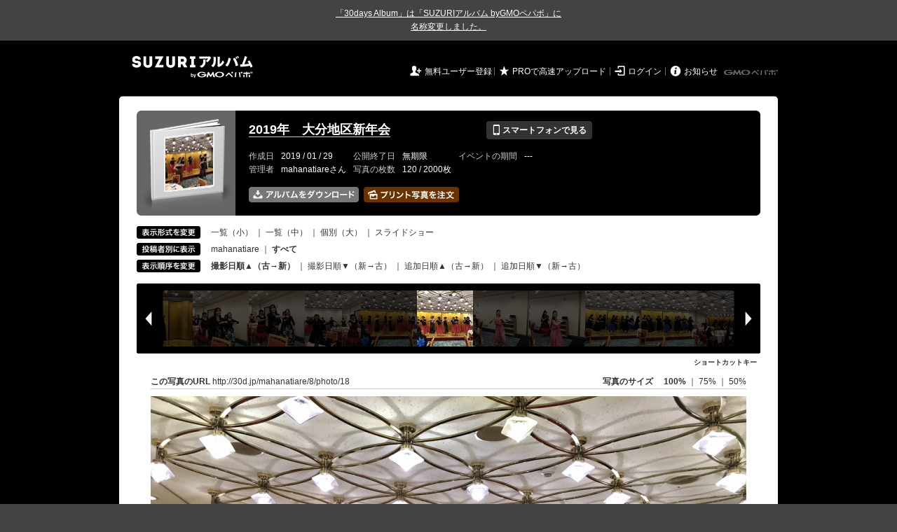

--- FILE ---
content_type: text/html; charset=utf-8
request_url: https://30d.jp/mahanatiare/8/photo/18
body_size: 12160
content:
<!DOCTYPE html PUBLIC "-//W3C//DTD XHTML 1.0 Transitional//EN" "http://www.w3.org/TR/xhtml1/DTD/xhtml1-transitional.dtd">
<html xmlns="http://www.w3.org/1999/xhtml" xml:lang="ja" lang="ja" xmlns:og="http://ogp.me/ns#" xmlns:fb="http://www.facebook.com/2008/fbml">
  <head>
    <!-- Google tag (gtag.js) -->
<script async src="https://www.googletagmanager.com/gtag/js?id=G-EKXF6SP7QS"></script>
<script>
  window.dataLayer = window.dataLayer || [];
  function gtag(){dataLayer.push(arguments);}
  gtag('js', new Date());

  gtag('config', 'G-EKXF6SP7QS');
</script>

    <meta name="csrf-param" content="authenticity_token" />
<meta name="csrf-token" content="YlnDO3weGYzyKT4xDCbccP1Q9JE17ympw88J9ItENk2pdR2wpjPFD9Wev7UOlIgLR7iKJpjnXOp6WUZ4ciMgbg" />
    <meta http-equiv="content-type" content="text/html;charset=utf-8" />
    <title>2019年　大分地区新年会</title>
<meta name="twitter:card" content="summary_large_image">
<meta name="twitter:site" content="@30daysalbum">
<meta name="twitter:title" content="2019年　大分地区新年会 | SUZURIアルバム（旧30days Album） 写真共有">
<meta name="twitter:description" content="mahanatiareさんのアルバム。大量の写真はSUZURIアルバム（旧30days Album）でシェア！">
<meta name="twitter:image" content="https://30d.jp/mahanatiare/8/photo/18/og_image">
    <meta name="keywords" content="写真,アルバム,無料,フリー,クラウドサービス,共有,管理,オンラインアルバム,フォトアルバム,パスワード付きアルバム,ストレージ,SUZURIアルバム,30days Album" />
    <meta name="description" content="SUZURIアルバム（旧30days Album）は、無料で使える写真・動画の共有・保存サービス。合い言葉で共有できるオンラインアルバムと、バックアップに便利なフォトストレージが利用できます。スマートフォンからの閲覧・投稿対応。iPhone, iPad, Androidアプリも提供。" />
    <link rel="icon" href="/favicon-new.ico" />
    <meta property="og:title" content="2019年　大分地区新年会 | 写真共有サービス SUZURIアルバム（旧30days Album）" />


    <meta property="og:description" content="mahanatiareさんのアルバム。大量の写真はSUZURIアルバム（旧30days Album）でシェア！" />
    <meta property="og:image" content="https://30d.jp/mahanatiare/8/photo/18/og_image" />
    <meta property="og:url" content="https://30d.jp/mahanatiare/8/photo/18">

    <meta property="og:site_name" content="写真共有サービス SUZURIアルバム" />


    <script>
//<![CDATA[
window.gon={};gon.items=[{"ref_id":1,"url":"//30d.jp/img/mahanatiare/8/1_thumb.jpg","width":850,"video_url":"","small_video_url":"","original_video_url":"","height":637,"posted_by":"mahanatiare","datetime":"2019/01/27 19:45:11","type":"photo","original_filename":"IMG_1836.JPG","view_count":123,"exif":{"make":"Apple","model":"iPhone X","focal_length":"4","exposure_time":"0.06667 (1/15)","f_number":"f/1.8","iso_speed_ratings":100},"photo":true},{"ref_id":2,"url":"//30d.jp/img/mahanatiare/8/2_thumb.jpg","width":850,"video_url":"","small_video_url":"","original_video_url":"","height":637,"posted_by":"mahanatiare","datetime":"2019/01/27 19:45:12","type":"photo","original_filename":"IMG_1837.JPG","view_count":109,"exif":{"make":"Apple","model":"iPhone X","focal_length":"4","exposure_time":"0.07692 (1/13)","f_number":"f/1.8","iso_speed_ratings":100},"photo":true},{"ref_id":3,"url":"//30d.jp/img/mahanatiare/8/3_thumb.jpg","width":850,"video_url":"","small_video_url":"","original_video_url":"","height":637,"posted_by":"mahanatiare","datetime":"2019/01/27 19:45:19","type":"photo","original_filename":"IMG_1838.JPG","view_count":122,"exif":{"make":"Apple","model":"iPhone X","focal_length":"4","exposure_time":"0.01667 (1/60)","f_number":"f/1.8","iso_speed_ratings":250},"photo":true},{"ref_id":4,"url":"//30d.jp/img/mahanatiare/8/4_thumb.jpg","width":850,"video_url":"","small_video_url":"","original_video_url":"","height":637,"posted_by":"mahanatiare","datetime":"2019/01/27 19:45:26","type":"photo","original_filename":"IMG_1839.JPG","view_count":108,"exif":{"make":"Apple","model":"iPhone X","focal_length":"4","exposure_time":"0.06667 (1/15)","f_number":"f/1.8","iso_speed_ratings":40},"photo":true},{"ref_id":5,"url":"//30d.jp/img/mahanatiare/8/5_thumb.jpg","width":850,"video_url":"","small_video_url":"","original_video_url":"","height":637,"posted_by":"mahanatiare","datetime":"2019/01/27 19:45:36","type":"photo","original_filename":"IMG_1840.JPG","view_count":102,"exif":{"make":"Apple","model":"iPhone X","focal_length":"4","exposure_time":"0.08333 (1/12)","f_number":"f/1.8","iso_speed_ratings":100},"photo":true},{"ref_id":6,"url":"//30d.jp/img/mahanatiare/8/6_thumb.jpg","width":850,"video_url":"","small_video_url":"","original_video_url":"","height":637,"posted_by":"mahanatiare","datetime":"2019/01/27 19:45:42","type":"photo","original_filename":"IMG_1841.JPG","view_count":119,"exif":{"make":"Apple","model":"iPhone X","focal_length":"4","exposure_time":"0.06667 (1/15)","f_number":"f/1.8","iso_speed_ratings":40},"photo":true},{"ref_id":7,"url":"//30d.jp/img/mahanatiare/8/7_thumb.jpg","width":850,"video_url":"","small_video_url":"","original_video_url":"","height":637,"posted_by":"mahanatiare","datetime":"2019/01/27 19:48:50","type":"photo","original_filename":"IMG_1842.JPG","view_count":101,"exif":{"make":"Apple","model":"iPhone X","focal_length":"4","exposure_time":"0.06667 (1/15)","f_number":"f/1.8","iso_speed_ratings":80},"photo":true},{"ref_id":8,"url":"//30d.jp/img/mahanatiare/8/8_thumb.jpg","width":850,"video_url":"","small_video_url":"","original_video_url":"","height":637,"posted_by":"mahanatiare","datetime":"2019/01/27 19:48:53","type":"photo","original_filename":"IMG_1843.JPG","view_count":125,"exif":{"make":"Apple","model":"iPhone X","focal_length":"4","exposure_time":"0.06667 (1/15)","f_number":"f/1.8","iso_speed_ratings":50},"photo":true},{"ref_id":9,"url":"//30d.jp/img/mahanatiare/8/9_thumb.jpg","width":850,"video_url":"","small_video_url":"","original_video_url":"","height":637,"posted_by":"mahanatiare","datetime":"2019/01/27 19:48:57","type":"photo","original_filename":"IMG_1844.JPG","view_count":144,"exif":{"make":"Apple","model":"iPhone X","focal_length":"4","exposure_time":"0.06667 (1/15)","f_number":"f/1.8","iso_speed_ratings":40},"photo":true},{"ref_id":10,"url":"//30d.jp/img/mahanatiare/8/10_thumb.jpg","width":850,"video_url":"","small_video_url":"","original_video_url":"","height":637,"posted_by":"mahanatiare","datetime":"2019/01/27 19:49:10","type":"photo","original_filename":"IMG_1845.JPG","view_count":128,"exif":{"make":"Apple","model":"iPhone X","focal_length":"4","exposure_time":"0.025(1/40)","f_number":"f/1.8","iso_speed_ratings":400},"photo":true},{"ref_id":11,"url":"//30d.jp/img/mahanatiare/8/11_thumb.jpg","width":850,"video_url":"","small_video_url":"","original_video_url":"","height":637,"posted_by":"mahanatiare","datetime":"2019/01/27 19:49:51","type":"photo","original_filename":"IMG_1846.JPG","view_count":127,"exif":{"make":"Apple","model":"iPhone X","focal_length":"6","exposure_time":"0.04167 (1/24)","f_number":"f/2.4","iso_speed_ratings":125},"photo":true},{"ref_id":12,"url":"//30d.jp/img/mahanatiare/8/12_thumb.jpg","width":850,"video_url":"","small_video_url":"","original_video_url":"","height":637,"posted_by":"mahanatiare","datetime":"2019/01/27 19:49:52","type":"photo","original_filename":"IMG_1847.JPG","view_count":105,"exif":{"make":"Apple","model":"iPhone X","focal_length":"6","exposure_time":"0.04167 (1/24)","f_number":"f/2.4","iso_speed_ratings":125},"photo":true},{"ref_id":13,"url":"//30d.jp/img/mahanatiare/8/13_thumb.jpg","width":850,"video_url":"","small_video_url":"","original_video_url":"","height":637,"posted_by":"mahanatiare","datetime":"2019/01/27 19:49:54","type":"photo","original_filename":"IMG_1848.JPG","view_count":120,"exif":{"make":"Apple","model":"iPhone X","focal_length":"6","exposure_time":"0.01667 (1/60)","f_number":"f/2.4","iso_speed_ratings":250},"photo":true},{"ref_id":14,"url":"//30d.jp/img/mahanatiare/8/14_thumb.jpg","width":850,"video_url":"","small_video_url":"","original_video_url":"","height":637,"posted_by":"mahanatiare","datetime":"2019/01/27 19:50:15","type":"photo","original_filename":"IMG_1849.JPG","view_count":127,"exif":{"make":"Apple","model":"iPhone X","focal_length":"4","exposure_time":"0.06667 (1/15)","f_number":"f/1.8","iso_speed_ratings":50},"photo":true},{"ref_id":15,"url":"//30d.jp/img/mahanatiare/8/15_thumb.jpg","width":850,"video_url":"","small_video_url":"","original_video_url":"","height":637,"posted_by":"mahanatiare","datetime":"2019/01/27 19:50:16","type":"photo","original_filename":"IMG_1850.JPG","view_count":145,"exif":{"make":"Apple","model":"iPhone X","focal_length":"4","exposure_time":"0.01667 (1/60)","f_number":"f/1.8","iso_speed_ratings":200},"photo":true},{"ref_id":16,"url":"//30d.jp/img/mahanatiare/8/16_thumb.jpg","width":850,"video_url":"","small_video_url":"","original_video_url":"","height":637,"posted_by":"mahanatiare","datetime":"2019/01/27 19:50:20","type":"photo","original_filename":"IMG_1851.JPG","view_count":119,"exif":{"make":"Apple","model":"iPhone X","focal_length":"4","exposure_time":"0.06667 (1/15)","f_number":"f/1.8","iso_speed_ratings":40},"photo":true},{"ref_id":17,"url":"//30d.jp/img/mahanatiare/8/17_thumb.jpg","width":850,"video_url":"","small_video_url":"","original_video_url":"","height":637,"posted_by":"mahanatiare","datetime":"2019/01/27 19:51:51","type":"photo","original_filename":"IMG_1852.JPG","view_count":121,"exif":{"make":"Apple","model":"iPhone X","focal_length":"4","exposure_time":"0.06667 (1/15)","f_number":"f/1.8","iso_speed_ratings":64},"photo":true},{"ref_id":18,"url":"//30d.jp/img/mahanatiare/8/18_thumb.jpg","width":850,"video_url":"","small_video_url":"","original_video_url":"","height":637,"posted_by":"mahanatiare","datetime":"2019/01/27 19:51:54","type":"photo","original_filename":"IMG_1853.JPG","view_count":135,"exif":{"make":"Apple","model":"iPhone X","focal_length":"4","exposure_time":"0.06667 (1/15)","f_number":"f/1.8","iso_speed_ratings":100},"photo":true},{"ref_id":19,"url":"//30d.jp/img/mahanatiare/8/19_thumb.jpg","width":850,"video_url":"","small_video_url":"","original_video_url":"","height":637,"posted_by":"mahanatiare","datetime":"2019/01/27 19:51:59","type":"photo","original_filename":"IMG_1854.JPG","view_count":122,"exif":{"make":"Apple","model":"iPhone X","focal_length":"4","exposure_time":"0.06667 (1/15)","f_number":"f/1.8","iso_speed_ratings":40},"photo":true},{"ref_id":20,"url":"//30d.jp/img/mahanatiare/8/20_thumb.jpg","width":850,"video_url":"","small_video_url":"","original_video_url":"","height":637,"posted_by":"mahanatiare","datetime":"2019/01/27 19:52:03","type":"photo","original_filename":"IMG_1855.JPG","view_count":116,"exif":{"make":"Apple","model":"iPhone X","focal_length":"4","exposure_time":"0.01667 (1/60)","f_number":"f/1.8","iso_speed_ratings":160},"photo":true},{"ref_id":21,"url":"//30d.jp/img/mahanatiare/8/21_thumb.jpg","width":850,"video_url":"","small_video_url":"","original_video_url":"","height":637,"posted_by":"mahanatiare","datetime":"2019/01/27 19:56:40","type":"photo","original_filename":"IMG_1856.JPG","view_count":123,"exif":{"make":"Apple","model":"iPhone X","focal_length":"4","exposure_time":"0.07692 (1/13)","f_number":"f/1.8","iso_speed_ratings":100},"photo":true},{"ref_id":22,"url":"//30d.jp/img/mahanatiare/8/22_thumb.jpg","width":850,"video_url":"","small_video_url":"","original_video_url":"","height":637,"posted_by":"mahanatiare","datetime":"2019/01/27 19:56:45","type":"photo","original_filename":"IMG_1857.JPG","view_count":106,"exif":{"make":"Apple","model":"iPhone X","focal_length":"4","exposure_time":"0.07692 (1/13)","f_number":"f/1.8","iso_speed_ratings":100},"photo":true},{"ref_id":23,"url":"//30d.jp/img/mahanatiare/8/23_thumb.jpg","width":850,"video_url":"","small_video_url":"","original_video_url":"","height":637,"posted_by":"mahanatiare","datetime":"2019/01/27 19:57:16","type":"photo","original_filename":"IMG_1858.JPG","view_count":118,"exif":{"make":"Apple","model":"iPhone X","focal_length":"4","exposure_time":"0.06667 (1/15)","f_number":"f/1.8","iso_speed_ratings":40},"photo":true},{"ref_id":24,"url":"//30d.jp/img/mahanatiare/8/24_thumb.jpg","width":850,"video_url":"","small_video_url":"","original_video_url":"","height":637,"posted_by":"mahanatiare","datetime":"2019/01/27 19:57:21","type":"photo","original_filename":"IMG_1859.JPG","view_count":119,"exif":{"make":"Apple","model":"iPhone X","focal_length":"4","exposure_time":"0.06667 (1/15)","f_number":"f/1.8","iso_speed_ratings":80},"photo":true},{"ref_id":25,"url":"//30d.jp/img/mahanatiare/8/25_thumb.jpg","width":850,"video_url":"","small_video_url":"","original_video_url":"","height":637,"posted_by":"mahanatiare","datetime":"2019/01/27 20:00:20","type":"photo","original_filename":"IMG_1860.JPG","view_count":147,"exif":{"make":"Apple","model":"iPhone X","focal_length":"4","exposure_time":"0.06667 (1/15)","f_number":"f/1.8","iso_speed_ratings":50},"photo":true},{"ref_id":26,"url":"//30d.jp/img/mahanatiare/8/26_thumb.jpg","width":850,"video_url":"","small_video_url":"","original_video_url":"","height":637,"posted_by":"mahanatiare","datetime":"2019/01/27 20:00:21","type":"photo","original_filename":"IMG_1861.JPG","view_count":117,"exif":{"make":"Apple","model":"iPhone X","focal_length":"4","exposure_time":"0.06667 (1/15)","f_number":"f/1.8","iso_speed_ratings":50},"photo":true},{"ref_id":27,"url":"//30d.jp/img/mahanatiare/8/27_thumb.jpg","width":850,"video_url":"","small_video_url":"","original_video_url":"","height":637,"posted_by":"mahanatiare","datetime":"2019/01/27 20:00:33","type":"photo","original_filename":"IMG_1862.JPG","view_count":110,"exif":{"make":"Apple","model":"iPhone X","focal_length":"4","exposure_time":"0.06667 (1/15)","f_number":"f/1.8","iso_speed_ratings":40},"photo":true},{"ref_id":28,"url":"//30d.jp/img/mahanatiare/8/28_thumb.jpg","width":850,"video_url":"","small_video_url":"","original_video_url":"","height":637,"posted_by":"mahanatiare","datetime":"2019/01/27 20:00:35","type":"photo","original_filename":"IMG_1863.JPG","view_count":107,"exif":{"make":"Apple","model":"iPhone X","focal_length":"4","exposure_time":"0.06667 (1/15)","f_number":"f/1.8","iso_speed_ratings":50},"photo":true},{"ref_id":29,"url":"//30d.jp/img/mahanatiare/8/29_thumb.jpg","width":850,"video_url":"","small_video_url":"","original_video_url":"","height":637,"posted_by":"mahanatiare","datetime":"2019/01/27 20:00:50","type":"photo","original_filename":"IMG_1864.JPG","view_count":112,"exif":{"make":"Apple","model":"iPhone X","focal_length":"4","exposure_time":"0.01667 (1/60)","f_number":"f/1.8","iso_speed_ratings":250},"photo":true},{"ref_id":30,"url":"//30d.jp/img/mahanatiare/8/30_thumb.jpg","width":850,"video_url":"","small_video_url":"","original_video_url":"","height":637,"posted_by":"mahanatiare","datetime":"2019/01/27 20:05:11","type":"photo","original_filename":"IMG_1865.JPG","view_count":126,"exif":{"make":"Apple","model":"iPhone X","focal_length":"4","exposure_time":"0.06667 (1/15)","f_number":"f/1.8","iso_speed_ratings":50},"photo":true},{"ref_id":31,"url":"//30d.jp/img/mahanatiare/8/31_thumb.jpg","width":850,"video_url":"","small_video_url":"","original_video_url":"","height":637,"posted_by":"mahanatiare","datetime":"2019/01/27 20:05:17","type":"photo","original_filename":"IMG_1866.JPG","view_count":122,"exif":{"make":"Apple","model":"iPhone X","focal_length":"4","exposure_time":"0.01667 (1/60)","f_number":"f/1.8","iso_speed_ratings":250},"photo":true},{"ref_id":32,"url":"//30d.jp/img/mahanatiare/8/32_thumb.jpg","width":850,"video_url":"","small_video_url":"","original_video_url":"","height":637,"posted_by":"mahanatiare","datetime":"2019/01/27 20:05:18","type":"photo","original_filename":"IMG_1867.JPG","view_count":128,"exif":{"make":"Apple","model":"iPhone X","focal_length":"4","exposure_time":"0.01667 (1/60)","f_number":"f/1.8","iso_speed_ratings":250},"photo":true},{"ref_id":33,"url":"//30d.jp/img/mahanatiare/8/33_thumb.jpg","width":850,"video_url":"","small_video_url":"","original_video_url":"","height":637,"posted_by":"mahanatiare","datetime":"2019/01/27 20:05:19","type":"photo","original_filename":"IMG_1868.JPG","view_count":127,"exif":{"make":"Apple","model":"iPhone X","focal_length":"4","exposure_time":"0.01667 (1/60)","f_number":"f/1.8","iso_speed_ratings":250},"photo":true},{"ref_id":34,"url":"//30d.jp/img/mahanatiare/8/34_thumb.jpg","width":850,"video_url":"","small_video_url":"","original_video_url":"","height":637,"posted_by":"mahanatiare","datetime":"2019/01/27 20:05:23","type":"photo","original_filename":"IMG_1869.JPG","view_count":95,"exif":{"make":"Apple","model":"iPhone X","focal_length":"4","exposure_time":"0.01667 (1/60)","f_number":"f/1.8","iso_speed_ratings":250},"photo":true},{"ref_id":35,"url":"//30d.jp/img/mahanatiare/8/35_thumb.jpg","width":850,"video_url":"","small_video_url":"","original_video_url":"","height":637,"posted_by":"mahanatiare","datetime":"2019/01/27 20:05:26","type":"photo","original_filename":"IMG_1870.JPG","view_count":104,"exif":{"make":"Apple","model":"iPhone X","focal_length":"4","exposure_time":"0.05(1/20)","f_number":"f/1.8","iso_speed_ratings":40},"photo":true},{"ref_id":36,"url":"//30d.jp/img/mahanatiare/8/36_thumb.jpg","width":850,"video_url":"","small_video_url":"","original_video_url":"","height":637,"posted_by":"mahanatiare","datetime":"2019/01/27 20:05:32","type":"photo","original_filename":"IMG_1871.JPG","view_count":110,"exif":{"make":"Apple","model":"iPhone X","focal_length":"4","exposure_time":"0.01667 (1/60)","f_number":"f/1.8","iso_speed_ratings":200},"photo":true},{"ref_id":37,"url":"//30d.jp/img/mahanatiare/8/37_thumb.jpg","width":850,"video_url":"","small_video_url":"","original_video_url":"","height":637,"posted_by":"mahanatiare","datetime":"2019/01/27 20:05:33","type":"photo","original_filename":"IMG_1872.JPG","view_count":104,"exif":{"make":"Apple","model":"iPhone X","focal_length":"4","exposure_time":"0.06667 (1/15)","f_number":"f/1.8","iso_speed_ratings":50},"photo":true},{"ref_id":38,"url":"//30d.jp/img/mahanatiare/8/38_thumb.jpg","width":850,"video_url":"","small_video_url":"","original_video_url":"","height":637,"posted_by":"mahanatiare","datetime":"2019/01/27 20:05:35","type":"photo","original_filename":"IMG_1873.JPG","view_count":101,"exif":{"make":"Apple","model":"iPhone X","focal_length":"4","exposure_time":"0.06667 (1/15)","f_number":"f/1.8","iso_speed_ratings":50},"photo":true},{"ref_id":39,"url":"//30d.jp/img/mahanatiare/8/39_thumb.jpg","width":850,"video_url":"","small_video_url":"","original_video_url":"","height":637,"posted_by":"mahanatiare","datetime":"2019/01/27 20:05:40","type":"photo","original_filename":"IMG_1874.JPG","view_count":104,"exif":{"make":"Apple","model":"iPhone X","focal_length":"4","exposure_time":"0.06667 (1/15)","f_number":"f/1.8","iso_speed_ratings":80},"photo":true},{"ref_id":40,"url":"//30d.jp/img/mahanatiare/8/40_thumb.jpg","width":850,"video_url":"","small_video_url":"","original_video_url":"","height":637,"posted_by":"mahanatiare","datetime":"2019/01/27 20:06:43","type":"photo","original_filename":"IMG_1875.JPG","view_count":98,"exif":{"make":"Apple","model":"iPhone X","focal_length":"4","exposure_time":"0.06667 (1/15)","f_number":"f/1.8","iso_speed_ratings":64},"photo":true},{"ref_id":41,"url":"//30d.jp/img/mahanatiare/8/41_thumb.jpg","width":850,"video_url":"","small_video_url":"","original_video_url":"","height":637,"posted_by":"mahanatiare","datetime":"2019/01/27 20:06:46","type":"photo","original_filename":"IMG_1876.JPG","view_count":98,"exif":{"make":"Apple","model":"iPhone X","focal_length":"6","exposure_time":"0.03333 (1/30)","f_number":"f/2.4","iso_speed_ratings":160},"photo":true},{"ref_id":42,"url":"//30d.jp/img/mahanatiare/8/42_thumb.jpg","width":850,"video_url":"","small_video_url":"","original_video_url":"","height":637,"posted_by":"mahanatiare","datetime":"2019/01/27 20:06:51","type":"photo","original_filename":"IMG_1877.JPG","view_count":121,"exif":{"make":"Apple","model":"iPhone X","focal_length":"4","exposure_time":"0.06667 (1/15)","f_number":"f/1.8","iso_speed_ratings":64},"photo":true},{"ref_id":43,"url":"//30d.jp/img/mahanatiare/8/43_thumb.jpg","width":850,"video_url":"","small_video_url":"","original_video_url":"","height":637,"posted_by":"mahanatiare","datetime":"2019/01/27 20:07:00","type":"photo","original_filename":"IMG_1878.JPG","view_count":98,"exif":{"make":"Apple","model":"iPhone X","focal_length":"4","exposure_time":"0.05882 (1/17)","f_number":"f/1.8","iso_speed_ratings":40},"photo":true},{"ref_id":44,"url":"//30d.jp/img/mahanatiare/8/44_thumb.jpg","width":850,"video_url":"","small_video_url":"","original_video_url":"","height":637,"posted_by":"mahanatiare","datetime":"2019/01/27 20:07:03","type":"photo","original_filename":"IMG_1879.JPG","view_count":97,"exif":{"make":"Apple","model":"iPhone X","focal_length":"4","exposure_time":"0.01667 (1/60)","f_number":"f/1.8","iso_speed_ratings":160},"photo":true},{"ref_id":45,"url":"//30d.jp/img/mahanatiare/8/45_thumb.jpg","width":850,"video_url":"","small_video_url":"","original_video_url":"","height":637,"posted_by":"mahanatiare","datetime":"2019/01/27 20:07:06","type":"photo","original_filename":"IMG_1880.JPG","view_count":96,"exif":{"make":"Apple","model":"iPhone X","focal_length":"4","exposure_time":"0.05882 (1/17)","f_number":"f/1.8","iso_speed_ratings":40},"photo":true},{"ref_id":46,"url":"//30d.jp/img/mahanatiare/8/46_thumb.jpg","width":850,"video_url":"","small_video_url":"","original_video_url":"","height":637,"posted_by":"mahanatiare","datetime":"2019/01/27 20:07:30","type":"photo","original_filename":"IMG_1881.JPG","view_count":91,"exif":{"make":"Apple","model":"iPhone X","focal_length":"4","exposure_time":"0.06667 (1/15)","f_number":"f/1.8","iso_speed_ratings":40},"photo":true},{"ref_id":47,"url":"//30d.jp/img/mahanatiare/8/47_thumb.jpg","width":850,"video_url":"","small_video_url":"","original_video_url":"","height":637,"posted_by":"mahanatiare","datetime":"2019/01/27 20:07:31","type":"photo","original_filename":"IMG_1882.JPG","view_count":122,"exif":{"make":"Apple","model":"iPhone X","focal_length":"4","exposure_time":"0.06667 (1/15)","f_number":"f/1.8","iso_speed_ratings":40},"photo":true},{"ref_id":48,"url":"//30d.jp/img/mahanatiare/8/48_thumb.jpg","width":850,"video_url":"","small_video_url":"","original_video_url":"","height":637,"posted_by":"mahanatiare","datetime":"2019/01/27 20:10:05","type":"photo","original_filename":"IMG_1883.JPG","view_count":107,"exif":{"make":"Apple","model":"iPhone X","focal_length":"4","exposure_time":"0.01667 (1/60)","f_number":"f/1.8","iso_speed_ratings":250},"photo":true},{"ref_id":49,"url":"//30d.jp/img/mahanatiare/8/49_thumb.jpg","width":850,"video_url":"","small_video_url":"","original_video_url":"","height":637,"posted_by":"mahanatiare","datetime":"2019/01/27 20:10:07","type":"photo","original_filename":"IMG_1884.JPG","view_count":105,"exif":{"make":"Apple","model":"iPhone X","focal_length":"4","exposure_time":"0.06667 (1/15)","f_number":"f/1.8","iso_speed_ratings":64},"photo":true},{"ref_id":50,"url":"//30d.jp/img/mahanatiare/8/50_thumb.jpg","width":850,"video_url":"","small_video_url":"","original_video_url":"","height":637,"posted_by":"mahanatiare","datetime":"2019/01/27 20:10:11","type":"photo","original_filename":"IMG_1885.JPG","view_count":108,"exif":{"make":"Apple","model":"iPhone X","focal_length":"4","exposure_time":"0.01667 (1/60)","f_number":"f/1.8","iso_speed_ratings":400},"photo":true},{"ref_id":51,"url":"//30d.jp/img/mahanatiare/8/51_thumb.jpg","width":850,"video_url":"","small_video_url":"","original_video_url":"","height":637,"posted_by":"mahanatiare","datetime":"2019/01/27 20:17:11","type":"photo","original_filename":"IMG_1886.JPG","view_count":90,"exif":{"make":"Apple","model":"iPhone X","focal_length":"4","exposure_time":"0.01667 (1/60)","f_number":"f/1.8","iso_speed_ratings":320},"photo":true},{"ref_id":52,"url":"//30d.jp/img/mahanatiare/8/52_thumb.jpg","width":850,"video_url":"","small_video_url":"","original_video_url":"","height":637,"posted_by":"mahanatiare","datetime":"2019/01/27 20:17:11","type":"photo","original_filename":"IMG_1887.JPG","view_count":95,"exif":{"make":"Apple","model":"iPhone X","focal_length":"4","exposure_time":"0.01667 (1/60)","f_number":"f/1.8","iso_speed_ratings":320},"photo":true},{"ref_id":53,"url":"//30d.jp/img/mahanatiare/8/53_thumb.jpg","width":850,"video_url":"","small_video_url":"","original_video_url":"","height":637,"posted_by":"mahanatiare","datetime":"2019/01/27 20:17:13","type":"photo","original_filename":"IMG_1888.JPG","view_count":108,"exif":{"make":"Apple","model":"iPhone X","focal_length":"4","exposure_time":"0.01667 (1/60)","f_number":"f/1.8","iso_speed_ratings":400},"photo":true},{"ref_id":54,"url":"//30d.jp/img/mahanatiare/8/54_thumb.jpg","width":850,"video_url":"","small_video_url":"","original_video_url":"","height":637,"posted_by":"mahanatiare","datetime":"2019/01/27 20:17:18","type":"photo","original_filename":"IMG_1889.JPG","view_count":76,"exif":{"make":"Apple","model":"iPhone X","focal_length":"4","exposure_time":"0.01667 (1/60)","f_number":"f/1.8","iso_speed_ratings":160},"photo":true},{"ref_id":55,"url":"//30d.jp/img/mahanatiare/8/55_thumb.jpg","width":850,"video_url":"","small_video_url":"","original_video_url":"","height":637,"posted_by":"mahanatiare","datetime":"2019/01/27 20:17:19","type":"photo","original_filename":"IMG_1890.JPG","view_count":77,"exif":{"make":"Apple","model":"iPhone X","focal_length":"4","exposure_time":"0.06667 (1/15)","f_number":"f/1.8","iso_speed_ratings":40},"photo":true},{"ref_id":56,"url":"//30d.jp/img/mahanatiare/8/56_thumb.jpg","width":850,"video_url":"","small_video_url":"","original_video_url":"","height":637,"posted_by":"mahanatiare","datetime":"2019/01/27 20:17:23","type":"photo","original_filename":"IMG_1891.JPG","view_count":73,"exif":{"make":"Apple","model":"iPhone X","focal_length":"4","exposure_time":"0.06667 (1/15)","f_number":"f/1.8","iso_speed_ratings":50},"photo":true},{"ref_id":57,"url":"//30d.jp/img/mahanatiare/8/57_thumb.jpg","width":850,"video_url":"","small_video_url":"","original_video_url":"","height":637,"posted_by":"mahanatiare","datetime":"2019/01/27 20:17:27","type":"photo","original_filename":"IMG_1892.JPG","view_count":104,"exif":{"make":"Apple","model":"iPhone X","focal_length":"4","exposure_time":"0.01667 (1/60)","f_number":"f/1.8","iso_speed_ratings":250},"photo":true},{"ref_id":58,"url":"//30d.jp/img/mahanatiare/8/58_thumb.jpg","width":850,"video_url":"","small_video_url":"","original_video_url":"","height":637,"posted_by":"mahanatiare","datetime":"2019/01/27 20:17:30","type":"photo","original_filename":"IMG_1893.JPG","view_count":100,"exif":{"make":"Apple","model":"iPhone X","focal_length":"4","exposure_time":"0.01667 (1/60)","f_number":"f/1.8","iso_speed_ratings":400},"photo":true},{"ref_id":59,"url":"//30d.jp/img/mahanatiare/8/59_thumb.jpg","width":850,"video_url":"","small_video_url":"","original_video_url":"","height":637,"posted_by":"mahanatiare","datetime":"2019/01/27 20:17:31","type":"photo","original_filename":"IMG_1894.JPG","view_count":90,"exif":{"make":"Apple","model":"iPhone X","focal_length":"4","exposure_time":"0.01667 (1/60)","f_number":"f/1.8","iso_speed_ratings":400},"photo":true},{"ref_id":60,"url":"//30d.jp/img/mahanatiare/8/60_thumb.jpg","width":850,"video_url":"","small_video_url":"","original_video_url":"","height":637,"posted_by":"mahanatiare","datetime":"2019/01/27 20:17:32","type":"photo","original_filename":"IMG_1895.JPG","view_count":79,"exif":{"make":"Apple","model":"iPhone X","focal_length":"4","exposure_time":"0.01667 (1/60)","f_number":"f/1.8","iso_speed_ratings":400},"photo":true},{"ref_id":61,"url":"//30d.jp/img/mahanatiare/8/61_thumb.jpg","width":850,"video_url":"","small_video_url":"","original_video_url":"","height":637,"posted_by":"mahanatiare","datetime":"2019/01/27 20:19:18","type":"photo","original_filename":"IMG_1896.JPG","view_count":85,"exif":{"make":"Apple","model":"iPhone X","focal_length":"4","exposure_time":"0.01667 (1/60)","f_number":"f/1.8","iso_speed_ratings":250},"photo":true},{"ref_id":62,"url":"//30d.jp/img/mahanatiare/8/62_thumb.jpg","width":850,"video_url":"","small_video_url":"","original_video_url":"","height":637,"posted_by":"mahanatiare","datetime":"2019/01/27 20:19:20","type":"photo","original_filename":"IMG_1897.JPG","view_count":81,"exif":{"make":"Apple","model":"iPhone X","focal_length":"4","exposure_time":"0.01667 (1/60)","f_number":"f/1.8","iso_speed_ratings":250},"photo":true},{"ref_id":63,"url":"//30d.jp/img/mahanatiare/8/63_thumb.jpg","width":850,"video_url":"","small_video_url":"","original_video_url":"","height":637,"posted_by":"mahanatiare","datetime":"2019/01/27 20:19:21","type":"photo","original_filename":"IMG_1898.JPG","view_count":74,"exif":{"make":"Apple","model":"iPhone X","focal_length":"4","exposure_time":"0.01667 (1/60)","f_number":"f/1.8","iso_speed_ratings":250},"photo":true},{"ref_id":64,"url":"//30d.jp/img/mahanatiare/8/64_thumb.jpg","width":850,"video_url":"","small_video_url":"","original_video_url":"","height":637,"posted_by":"mahanatiare","datetime":"2019/01/27 20:19:24","type":"photo","original_filename":"IMG_1899.JPG","view_count":91,"exif":{"make":"Apple","model":"iPhone X","focal_length":"4","exposure_time":"0.01667 (1/60)","f_number":"f/1.8","iso_speed_ratings":200},"photo":true},{"ref_id":65,"url":"//30d.jp/img/mahanatiare/8/65_thumb.jpg","width":850,"video_url":"","small_video_url":"","original_video_url":"","height":637,"posted_by":"mahanatiare","datetime":"2019/01/27 20:19:29","type":"photo","original_filename":"IMG_1900.JPG","view_count":79,"exif":{"make":"Apple","model":"iPhone X","focal_length":"4","exposure_time":"0.01667 (1/60)","f_number":"f/1.8","iso_speed_ratings":200},"photo":true},{"ref_id":66,"url":"//30d.jp/img/mahanatiare/8/66_thumb.jpg","width":850,"video_url":"","small_video_url":"","original_video_url":"","height":637,"posted_by":"mahanatiare","datetime":"2019/01/27 20:20:09","type":"photo","original_filename":"IMG_1901.JPG","view_count":74,"exif":{"make":"Apple","model":"iPhone X","focal_length":"4","exposure_time":"0.06667 (1/15)","f_number":"f/1.8","iso_speed_ratings":50},"photo":true},{"ref_id":67,"url":"//30d.jp/img/mahanatiare/8/67_thumb.jpg","width":850,"video_url":"","small_video_url":"","original_video_url":"","height":637,"posted_by":"mahanatiare","datetime":"2019/01/27 20:20:12","type":"photo","original_filename":"IMG_1902.JPG","view_count":78,"exif":{"make":"Apple","model":"iPhone X","focal_length":"4","exposure_time":"0.06667 (1/15)","f_number":"f/1.8","iso_speed_ratings":50},"photo":true},{"ref_id":68,"url":"//30d.jp/img/mahanatiare/8/68_thumb.jpg","width":850,"video_url":"","small_video_url":"","original_video_url":"","height":637,"posted_by":"mahanatiare","datetime":"2019/01/27 20:20:13","type":"photo","original_filename":"IMG_1903.JPG","view_count":84,"exif":{"make":"Apple","model":"iPhone X","focal_length":"4","exposure_time":"0.01667 (1/60)","f_number":"f/1.8","iso_speed_ratings":200},"photo":true},{"ref_id":69,"url":"//30d.jp/img/mahanatiare/8/69_thumb.jpg","width":850,"video_url":"","small_video_url":"","original_video_url":"","height":637,"posted_by":"mahanatiare","datetime":"2019/01/27 20:20:17","type":"photo","original_filename":"IMG_1904.JPG","view_count":84,"exif":{"make":"Apple","model":"iPhone X","focal_length":"4","exposure_time":"0.01667 (1/60)","f_number":"f/1.8","iso_speed_ratings":200},"photo":true},{"ref_id":70,"url":"//30d.jp/img/mahanatiare/8/70_thumb.jpg","width":850,"video_url":"","small_video_url":"","original_video_url":"","height":637,"posted_by":"mahanatiare","datetime":"2019/01/27 20:20:21","type":"photo","original_filename":"IMG_1905.JPG","view_count":70,"exif":{"make":"Apple","model":"iPhone X","focal_length":"4","exposure_time":"0.06667 (1/15)","f_number":"f/1.8","iso_speed_ratings":50},"photo":true},{"ref_id":71,"url":"//30d.jp/img/mahanatiare/8/71_thumb.jpg","width":850,"video_url":"","small_video_url":"","original_video_url":"","height":637,"posted_by":"mahanatiare","datetime":"2019/01/27 20:28:18","type":"photo","original_filename":"IMG_1906.JPG","view_count":74,"exif":{"make":"Apple","model":"iPhone X","focal_length":"4","exposure_time":"0.06667 (1/15)","f_number":"f/1.8","iso_speed_ratings":80},"photo":true},{"ref_id":72,"url":"//30d.jp/img/mahanatiare/8/72_thumb.jpg","width":850,"video_url":"","small_video_url":"","original_video_url":"","height":637,"posted_by":"mahanatiare","datetime":"2019/01/27 20:28:22","type":"photo","original_filename":"IMG_1907.JPG","view_count":78,"exif":{"make":"Apple","model":"iPhone X","focal_length":"4","exposure_time":"0.06667 (1/15)","f_number":"f/1.8","iso_speed_ratings":80},"photo":true},{"ref_id":73,"url":"//30d.jp/img/mahanatiare/8/73_thumb.jpg","width":850,"video_url":"","small_video_url":"","original_video_url":"","height":637,"posted_by":"mahanatiare","datetime":"2019/01/27 20:28:23","type":"photo","original_filename":"IMG_1908.JPG","view_count":74,"exif":{"make":"Apple","model":"iPhone X","focal_length":"4","exposure_time":"0.06667 (1/15)","f_number":"f/1.8","iso_speed_ratings":80},"photo":true},{"ref_id":74,"url":"//30d.jp/img/mahanatiare/8/74_thumb.jpg","width":850,"video_url":"","small_video_url":"","original_video_url":"","height":637,"posted_by":"mahanatiare","datetime":"2019/01/27 20:28:42","type":"photo","original_filename":"IMG_1909.JPG","view_count":96,"exif":{"make":"Apple","model":"iPhone X","focal_length":"4","exposure_time":"0.06667 (1/15)","f_number":"f/1.8","iso_speed_ratings":40},"photo":true},{"ref_id":75,"url":"//30d.jp/img/mahanatiare/8/75_thumb.jpg","width":850,"video_url":"","small_video_url":"","original_video_url":"","height":637,"posted_by":"mahanatiare","datetime":"2019/01/27 20:28:43","type":"photo","original_filename":"IMG_1910.JPG","view_count":68,"exif":{"make":"Apple","model":"iPhone X","focal_length":"4","exposure_time":"0.06667 (1/15)","f_number":"f/1.8","iso_speed_ratings":40},"photo":true},{"ref_id":76,"url":"//30d.jp/img/mahanatiare/8/76_thumb.jpg","width":850,"video_url":"","small_video_url":"","original_video_url":"","height":637,"posted_by":"mahanatiare","datetime":"2019/01/27 20:28:45","type":"photo","original_filename":"IMG_1911.JPG","view_count":81,"exif":{"make":"Apple","model":"iPhone X","focal_length":"4","exposure_time":"0.06667 (1/15)","f_number":"f/1.8","iso_speed_ratings":50},"photo":true},{"ref_id":77,"url":"//30d.jp/img/mahanatiare/8/77_thumb.jpg","width":850,"video_url":"","small_video_url":"","original_video_url":"","height":637,"posted_by":"mahanatiare","datetime":"2019/01/27 20:28:55","type":"photo","original_filename":"IMG_1912.JPG","view_count":80,"exif":{"make":"Apple","model":"iPhone X","focal_length":"4","exposure_time":"0.06667 (1/15)","f_number":"f/1.8","iso_speed_ratings":64},"photo":true},{"ref_id":78,"url":"//30d.jp/img/mahanatiare/8/78_thumb.jpg","width":850,"video_url":"","small_video_url":"","original_video_url":"","height":637,"posted_by":"mahanatiare","datetime":"2019/01/27 20:29:01","type":"photo","original_filename":"IMG_1913.JPG","view_count":69,"exif":{"make":"Apple","model":"iPhone X","focal_length":"4","exposure_time":"0.06667 (1/15)","f_number":"f/1.8","iso_speed_ratings":50},"photo":true},{"ref_id":79,"url":"//30d.jp/img/mahanatiare/8/79_thumb.jpg","width":850,"video_url":"","small_video_url":"","original_video_url":"","height":637,"posted_by":"mahanatiare","datetime":"2019/01/27 20:29:03","type":"photo","original_filename":"IMG_1914.JPG","view_count":92,"exif":{"make":"Apple","model":"iPhone X","focal_length":"4","exposure_time":"0.01667 (1/60)","f_number":"f/1.8","iso_speed_ratings":250},"photo":true},{"ref_id":80,"url":"//30d.jp/img/mahanatiare/8/80_thumb.jpg","width":850,"video_url":"","small_video_url":"","original_video_url":"","height":637,"posted_by":"mahanatiare","datetime":"2019/01/27 20:29:08","type":"photo","original_filename":"IMG_1915.JPG","view_count":74,"exif":{"make":"Apple","model":"iPhone X","focal_length":"4","exposure_time":"0.06667 (1/15)","f_number":"f/1.8","iso_speed_ratings":64},"photo":true},{"ref_id":81,"url":"//30d.jp/img/mahanatiare/8/81_thumb.jpg","width":850,"video_url":"","small_video_url":"","original_video_url":"","height":637,"posted_by":"mahanatiare","datetime":"2019/01/27 20:33:00","type":"photo","original_filename":"IMG_1916.JPG","view_count":98,"exif":{"make":"Apple","model":"iPhone X","focal_length":"4","exposure_time":"0.01667 (1/60)","f_number":"f/1.8","iso_speed_ratings":250},"photo":true},{"ref_id":82,"url":"//30d.jp/img/mahanatiare/8/82_thumb.jpg","width":850,"video_url":"","small_video_url":"","original_video_url":"","height":637,"posted_by":"mahanatiare","datetime":"2019/01/27 20:33:03","type":"photo","original_filename":"IMG_1917.JPG","view_count":80,"exif":{"make":"Apple","model":"iPhone X","focal_length":"4","exposure_time":"0.01667 (1/60)","f_number":"f/1.8","iso_speed_ratings":320},"photo":true},{"ref_id":83,"url":"//30d.jp/img/mahanatiare/8/83_thumb.jpg","width":850,"video_url":"","small_video_url":"","original_video_url":"","height":637,"posted_by":"mahanatiare","datetime":"2019/01/27 20:33:10","type":"photo","original_filename":"IMG_1918.JPG","view_count":91,"exif":{"make":"Apple","model":"iPhone X","focal_length":"4","exposure_time":"0.01667 (1/60)","f_number":"f/1.8","iso_speed_ratings":250},"photo":true},{"ref_id":84,"url":"//30d.jp/img/mahanatiare/8/84_thumb.jpg","width":850,"video_url":"","small_video_url":"","original_video_url":"","height":637,"posted_by":"mahanatiare","datetime":"2019/01/27 20:33:14","type":"photo","original_filename":"IMG_1919.JPG","view_count":72,"exif":{"make":"Apple","model":"iPhone X","focal_length":"4","exposure_time":"0.06667 (1/15)","f_number":"f/1.8","iso_speed_ratings":64},"photo":true},{"ref_id":85,"url":"//30d.jp/img/mahanatiare/8/85_thumb.jpg","width":850,"video_url":"","small_video_url":"","original_video_url":"","height":637,"posted_by":"mahanatiare","datetime":"2019/01/27 20:33:16","type":"photo","original_filename":"IMG_1920.JPG","view_count":72,"exif":{"make":"Apple","model":"iPhone X","focal_length":"4","exposure_time":"0.06667 (1/15)","f_number":"f/1.8","iso_speed_ratings":64},"photo":true},{"ref_id":86,"url":"//30d.jp/img/mahanatiare/8/86_thumb.jpg","width":850,"video_url":"","small_video_url":"","original_video_url":"","height":637,"posted_by":"mahanatiare","datetime":"2019/01/27 20:34:27","type":"photo","original_filename":"IMG_1921.JPG","view_count":68,"exif":{"make":"Apple","model":"iPhone X","focal_length":"4","exposure_time":"0.01667 (1/60)","f_number":"f/1.8","iso_speed_ratings":250},"photo":true},{"ref_id":87,"url":"//30d.jp/img/mahanatiare/8/87_thumb.jpg","width":850,"video_url":"","small_video_url":"","original_video_url":"","height":637,"posted_by":"mahanatiare","datetime":"2019/01/27 20:34:30","type":"photo","original_filename":"IMG_1922.JPG","view_count":80,"exif":{"make":"Apple","model":"iPhone X","focal_length":"4","exposure_time":"0.01667 (1/60)","f_number":"f/1.8","iso_speed_ratings":250},"photo":true},{"ref_id":88,"url":"//30d.jp/img/mahanatiare/8/88_thumb.jpg","width":850,"video_url":"","small_video_url":"","original_video_url":"","height":637,"posted_by":"mahanatiare","datetime":"2019/01/27 20:34:32","type":"photo","original_filename":"IMG_1923.JPG","view_count":72,"exif":{"make":"Apple","model":"iPhone X","focal_length":"4","exposure_time":"0.06667 (1/15)","f_number":"f/1.8","iso_speed_ratings":64},"photo":true},{"ref_id":89,"url":"//30d.jp/img/mahanatiare/8/89_thumb.jpg","width":850,"video_url":"","small_video_url":"","original_video_url":"","height":637,"posted_by":"mahanatiare","datetime":"2019/01/27 20:34:33","type":"photo","original_filename":"IMG_1924.JPG","view_count":116,"exif":{"make":"Apple","model":"iPhone X","focal_length":"4","exposure_time":"0.01667 (1/60)","f_number":"f/1.8","iso_speed_ratings":250},"photo":true},{"ref_id":90,"url":"//30d.jp/img/mahanatiare/8/90_thumb.jpg","width":850,"video_url":"","small_video_url":"","original_video_url":"","height":637,"posted_by":"mahanatiare","datetime":"2019/01/27 20:37:36","type":"photo","original_filename":"IMG_1925.JPG","view_count":79,"exif":{"make":"Apple","model":"iPhone X","focal_length":"4","exposure_time":"0.01667 (1/60)","f_number":"f/1.8","iso_speed_ratings":250},"photo":true},{"ref_id":91,"url":"//30d.jp/img/mahanatiare/8/91_thumb.jpg","width":850,"video_url":"","small_video_url":"","original_video_url":"","height":637,"posted_by":"mahanatiare","datetime":"2019/01/27 20:37:39","type":"photo","original_filename":"IMG_1926.JPG","view_count":76,"exif":{"make":"Apple","model":"iPhone X","focal_length":"4","exposure_time":"0.01667 (1/60)","f_number":"f/1.8","iso_speed_ratings":250},"photo":true},{"ref_id":92,"url":"//30d.jp/img/mahanatiare/8/92_thumb.jpg","width":850,"video_url":"","small_video_url":"","original_video_url":"","height":637,"posted_by":"mahanatiare","datetime":"2019/01/27 20:38:10","type":"photo","original_filename":"IMG_1927.JPG","view_count":63,"exif":{"make":"Apple","model":"iPhone X","focal_length":"4","exposure_time":"0.06667 (1/15)","f_number":"f/1.8","iso_speed_ratings":64},"photo":true},{"ref_id":93,"url":"//30d.jp/img/mahanatiare/8/93_thumb.jpg","width":850,"video_url":"","small_video_url":"","original_video_url":"","height":637,"posted_by":"mahanatiare","datetime":"2019/01/27 20:38:13","type":"photo","original_filename":"IMG_1928.JPG","view_count":67,"exif":{"make":"Apple","model":"iPhone X","focal_length":"4","exposure_time":"0.06667 (1/15)","f_number":"f/1.8","iso_speed_ratings":64},"photo":true},{"ref_id":94,"url":"//30d.jp/img/mahanatiare/8/94_thumb.jpg","width":850,"video_url":"","small_video_url":"","original_video_url":"","height":637,"posted_by":"mahanatiare","datetime":"2019/01/27 20:38:14","type":"photo","original_filename":"IMG_1929.JPG","view_count":73,"exif":{"make":"Apple","model":"iPhone X","focal_length":"4","exposure_time":"0.06667 (1/15)","f_number":"f/1.8","iso_speed_ratings":64},"photo":true},{"ref_id":95,"url":"//30d.jp/img/mahanatiare/8/95_thumb.jpg","width":850,"video_url":"","small_video_url":"","original_video_url":"","height":637,"posted_by":"mahanatiare","datetime":"2019/01/27 20:39:16","type":"photo","original_filename":"IMG_1930.JPG","view_count":69,"exif":{"make":"Apple","model":"iPhone X","focal_length":"4","exposure_time":"0.01667 (1/60)","f_number":"f/1.8","iso_speed_ratings":200},"photo":true},{"ref_id":96,"url":"//30d.jp/img/mahanatiare/8/96_thumb.jpg","width":850,"video_url":"","small_video_url":"","original_video_url":"","height":637,"posted_by":"mahanatiare","datetime":"2019/01/27 20:39:19","type":"photo","original_filename":"IMG_1931.JPG","view_count":91,"exif":{"make":"Apple","model":"iPhone X","focal_length":"4","exposure_time":"0.06667 (1/15)","f_number":"f/1.8","iso_speed_ratings":64},"photo":true},{"ref_id":97,"url":"//30d.jp/img/mahanatiare/8/97_thumb.jpg","width":850,"video_url":"","small_video_url":"","original_video_url":"","height":637,"posted_by":"mahanatiare","datetime":"2019/01/27 20:39:20","type":"photo","original_filename":"IMG_1932.JPG","view_count":68,"exif":{"make":"Apple","model":"iPhone X","focal_length":"4","exposure_time":"0.06667 (1/15)","f_number":"f/1.8","iso_speed_ratings":50},"photo":true},{"ref_id":98,"url":"//30d.jp/img/mahanatiare/8/98_thumb.jpg","width":850,"video_url":"","small_video_url":"","original_video_url":"","height":637,"posted_by":"mahanatiare","datetime":"2019/01/27 20:39:34","type":"photo","original_filename":"IMG_1933.JPG","view_count":66,"exif":{"make":"Apple","model":"iPhone X","focal_length":"4","exposure_time":"0.06667 (1/15)","f_number":"f/1.8","iso_speed_ratings":50},"photo":true},{"ref_id":99,"url":"//30d.jp/img/mahanatiare/8/99_thumb.jpg","width":850,"video_url":"","small_video_url":"","original_video_url":"","height":637,"posted_by":"mahanatiare","datetime":"2019/01/27 20:41:28","type":"photo","original_filename":"IMG_1934.JPG","view_count":72,"exif":{"make":"Apple","model":"iPhone X","focal_length":"4","exposure_time":"0.06667 (1/15)","f_number":"f/1.8","iso_speed_ratings":50},"photo":true},{"ref_id":100,"url":"//30d.jp/img/mahanatiare/8/100_thumb.jpg","width":850,"video_url":"","small_video_url":"","original_video_url":"","height":637,"posted_by":"mahanatiare","datetime":"2019/01/27 20:41:32","type":"photo","original_filename":"IMG_1935.JPG","view_count":73,"exif":{"make":"Apple","model":"iPhone X","focal_length":"4","exposure_time":"0.06667 (1/15)","f_number":"f/1.8","iso_speed_ratings":50},"photo":true},{"ref_id":101,"url":"//30d.jp/img/mahanatiare/8/101_thumb.jpg","width":850,"video_url":"","small_video_url":"","original_video_url":"","height":637,"posted_by":"mahanatiare","datetime":"2019/01/27 20:41:41","type":"photo","original_filename":"IMG_1936.JPG","view_count":76,"exif":{"make":"Apple","model":"iPhone X","focal_length":"4","exposure_time":"0.06667 (1/15)","f_number":"f/1.8","iso_speed_ratings":50},"photo":true},{"ref_id":102,"url":"//30d.jp/img/mahanatiare/8/102_thumb.jpg","width":850,"video_url":"","small_video_url":"","original_video_url":"","height":637,"posted_by":"mahanatiare","datetime":"2019/01/27 20:41:43","type":"photo","original_filename":"IMG_1937.JPG","view_count":64,"exif":{"make":"Apple","model":"iPhone X","focal_length":"4","exposure_time":"0.06667 (1/15)","f_number":"f/1.8","iso_speed_ratings":50},"photo":true},{"ref_id":103,"url":"//30d.jp/img/mahanatiare/8/103_thumb.jpg","width":850,"video_url":"","small_video_url":"","original_video_url":"","height":637,"posted_by":"mahanatiare","datetime":"2019/01/27 20:50:18","type":"photo","original_filename":"IMG_1938.JPG","view_count":64,"exif":{"make":"Apple","model":"iPhone X","focal_length":"4","exposure_time":"0.06667 (1/15)","f_number":"f/1.8","iso_speed_ratings":40},"photo":true},{"ref_id":104,"url":"//30d.jp/img/mahanatiare/8/104_thumb.jpg","width":850,"video_url":"","small_video_url":"","original_video_url":"","height":637,"posted_by":"mahanatiare","datetime":"2019/01/27 20:50:20","type":"photo","original_filename":"IMG_1939.JPG","view_count":74,"exif":{"make":"Apple","model":"iPhone X","focal_length":"4","exposure_time":"0.06667 (1/15)","f_number":"f/1.8","iso_speed_ratings":40},"photo":true},{"ref_id":105,"url":"//30d.jp/img/mahanatiare/8/105_thumb.jpg","width":850,"video_url":"","small_video_url":"","original_video_url":"","height":637,"posted_by":"mahanatiare","datetime":"2019/01/27 20:50:26","type":"photo","original_filename":"IMG_1940.JPG","view_count":85,"exif":{"make":"Apple","model":"iPhone X","focal_length":"4","exposure_time":"0.06667 (1/15)","f_number":"f/1.8","iso_speed_ratings":64},"photo":true},{"ref_id":106,"url":"//30d.jp/img/mahanatiare/8/106_thumb.jpg","width":850,"video_url":"","small_video_url":"","original_video_url":"","height":637,"posted_by":"mahanatiare","datetime":"2019/01/27 20:50:30","type":"photo","original_filename":"IMG_1941.JPG","view_count":81,"exif":{"make":"Apple","model":"iPhone X","focal_length":"4","exposure_time":"0.06667 (1/15)","f_number":"f/1.8","iso_speed_ratings":40},"photo":true},{"ref_id":107,"url":"//30d.jp/img/mahanatiare/8/107_thumb.jpg","width":850,"video_url":"","small_video_url":"","original_video_url":"","height":637,"posted_by":"mahanatiare","datetime":"2019/01/27 20:50:41","type":"photo","original_filename":"IMG_1942.JPG","view_count":63,"exif":{"make":"Apple","model":"iPhone X","focal_length":"4","exposure_time":"0.06667 (1/15)","f_number":"f/1.8","iso_speed_ratings":64},"photo":true},{"ref_id":108,"url":"//30d.jp/img/mahanatiare/8/108_thumb.jpg","width":850,"video_url":"","small_video_url":"","original_video_url":"","height":637,"posted_by":"mahanatiare","datetime":"2019/01/27 20:50:44","type":"photo","original_filename":"IMG_1943.JPG","view_count":64,"exif":{"make":"Apple","model":"iPhone X","focal_length":"4","exposure_time":"0.06667 (1/15)","f_number":"f/1.8","iso_speed_ratings":64},"photo":true},{"ref_id":109,"url":"//30d.jp/img/mahanatiare/8/109_thumb.jpg","width":850,"video_url":"","small_video_url":"","original_video_url":"","height":637,"posted_by":"mahanatiare","datetime":"2019/01/27 20:50:49","type":"photo","original_filename":"IMG_1944.JPG","view_count":72,"exif":{"make":"Apple","model":"iPhone X","focal_length":"4","exposure_time":"0.06667 (1/15)","f_number":"f/1.8","iso_speed_ratings":50},"photo":true},{"ref_id":110,"url":"//30d.jp/img/mahanatiare/8/110_thumb.jpg","width":850,"video_url":"","small_video_url":"","original_video_url":"","height":637,"posted_by":"mahanatiare","datetime":"2019/01/27 20:50:52","type":"photo","original_filename":"IMG_1945.JPG","view_count":70,"exif":{"make":"Apple","model":"iPhone X","focal_length":"4","exposure_time":"0.06667 (1/15)","f_number":"f/1.8","iso_speed_ratings":50},"photo":true},{"ref_id":111,"url":"//30d.jp/img/mahanatiare/8/111_thumb.jpg","width":850,"video_url":"","small_video_url":"","original_video_url":"","height":637,"posted_by":"mahanatiare","datetime":"2019/01/27 20:50:57","type":"photo","original_filename":"IMG_1946.JPG","view_count":89,"exif":{"make":"Apple","model":"iPhone X","focal_length":"4","exposure_time":"0.06667 (1/15)","f_number":"f/1.8","iso_speed_ratings":40},"photo":true},{"ref_id":112,"url":"//30d.jp/img/mahanatiare/8/112_thumb.jpg","width":850,"video_url":"","small_video_url":"","original_video_url":"","height":637,"posted_by":"mahanatiare","datetime":"2019/01/27 20:50:59","type":"photo","original_filename":"IMG_1947.JPG","view_count":76,"exif":{"make":"Apple","model":"iPhone X","focal_length":"4","exposure_time":"0.01667 (1/60)","f_number":"f/1.8","iso_speed_ratings":160},"photo":true},{"ref_id":113,"url":"//30d.jp/img/mahanatiare/8/113_thumb.jpg","width":850,"video_url":"","small_video_url":"","original_video_url":"","height":637,"posted_by":"mahanatiare","datetime":"2019/01/27 20:51:04","type":"photo","original_filename":"IMG_1948.JPG","view_count":74,"exif":{"make":"Apple","model":"iPhone X","focal_length":"4","exposure_time":"0.06667 (1/15)","f_number":"f/1.8","iso_speed_ratings":40},"photo":true},{"ref_id":114,"url":"//30d.jp/img/mahanatiare/8/114_thumb.jpg","width":850,"video_url":"","small_video_url":"","original_video_url":"","height":637,"posted_by":"mahanatiare","datetime":"2019/01/27 20:51:06","type":"photo","original_filename":"IMG_1949.JPG","view_count":62,"exif":{"make":"Apple","model":"iPhone X","focal_length":"4","exposure_time":"0.06667 (1/15)","f_number":"f/1.8","iso_speed_ratings":40},"photo":true},{"ref_id":115,"url":"//30d.jp/img/mahanatiare/8/115_thumb.jpg","width":850,"video_url":"","small_video_url":"","original_video_url":"","height":637,"posted_by":"mahanatiare","datetime":"2019/01/27 20:51:08","type":"photo","original_filename":"IMG_1950.JPG","view_count":67,"exif":{"make":"Apple","model":"iPhone X","focal_length":"4","exposure_time":"0.06667 (1/15)","f_number":"f/1.8","iso_speed_ratings":50},"photo":true},{"ref_id":116,"url":"//30d.jp/img/mahanatiare/8/116_thumb.jpg","width":850,"video_url":"","small_video_url":"","original_video_url":"","height":637,"posted_by":"mahanatiare","datetime":"2019/01/27 20:51:10","type":"photo","original_filename":"IMG_1951.JPG","view_count":76,"exif":{"make":"Apple","model":"iPhone X","focal_length":"4","exposure_time":"0.06667 (1/15)","f_number":"f/1.8","iso_speed_ratings":40},"photo":true},{"ref_id":117,"url":"//30d.jp/img/mahanatiare/8/117_thumb.jpg","width":850,"video_url":"","small_video_url":"","original_video_url":"","height":637,"posted_by":"mahanatiare","datetime":"2019/01/27 20:51:14","type":"photo","original_filename":"IMG_1952.JPG","view_count":72,"exif":{"make":"Apple","model":"iPhone X","focal_length":"4","exposure_time":"0.06667 (1/15)","f_number":"f/1.8","iso_speed_ratings":64},"photo":true},{"ref_id":118,"url":"//30d.jp/img/mahanatiare/8/118_thumb.jpg","width":850,"video_url":"","small_video_url":"","original_video_url":"","height":637,"posted_by":"mahanatiare","datetime":"2019/01/27 20:51:15","type":"photo","original_filename":"IMG_1953.JPG","view_count":75,"exif":{"make":"Apple","model":"iPhone X","focal_length":"4","exposure_time":"0.06667 (1/15)","f_number":"f/1.8","iso_speed_ratings":64},"photo":true},{"ref_id":119,"url":"//30d.jp/img/mahanatiare/8/119_thumb.jpg","width":850,"video_url":"","small_video_url":"","original_video_url":"","height":637,"posted_by":"mahanatiare","datetime":"2019/01/27 20:54:19","type":"photo","original_filename":"IMG_1954.JPG","view_count":63,"exif":{"make":"Apple","model":"iPhone X","focal_length":"4","exposure_time":"0.06667 (1/15)","f_number":"f/1.8","iso_speed_ratings":50},"photo":true},{"ref_id":120,"url":"//30d.jp/img/mahanatiare/8/120_thumb.jpg","width":850,"video_url":"","small_video_url":"","original_video_url":"","height":637,"posted_by":"mahanatiare","datetime":"2019/01/27 20:54:23","type":"photo","original_filename":"IMG_1955.JPG","view_count":94,"exif":{"make":"Apple","model":"iPhone X","focal_length":"4","exposure_time":"0.06667 (1/15)","f_number":"f/1.8","iso_speed_ratings":40},"photo":true}];gon.user={"login":"mahanatiare"};gon.album={"ref_id":8,"title":"2019年　大分地区新年会"};gon.current_item_index=17;
//]]>
</script>

    <link href="https://fonts.googleapis.com/icon?family=Material+Icons" rel="stylesheet">
      <link rel="stylesheet" href="/assets/common-96144185393a25d5144df0838de101344575920498403ce3b6a791fda385cc4c.css" />
<link rel="stylesheet" href="/assets/base-4195d22fb950c147b14a20871196206d1043e9a829fc4f5eb631c837110d4d66.css" />
<link rel="stylesheet" href="/assets/swfupload-8b31ae29ab616364f899bbb85ae2a9db56753e2320d4af39f0930e0f89cf0ddd.css" />
<link rel="stylesheet" href="/assets/facebox-09ad72eb1ee6c8388177312f8fa530e16a52ffc4ba921aa00c5c5619e68176c1.css" />
<link rel="stylesheet" href="/assets/jquery.validate.password-2570c330600f7a6fa72d677ce35a34373efcdcfff5a97d651715410d894c8e18.css" />


        <link rel="stylesheet" href="/assets/album-d0247706263bd328635f3ba01c0cbd681efd2643041b46b2c71c87074a40e83f.css" />

      <script src="/assets/jquery/jquery-2311624bb32ec9057d970df2e69b3adecbbb9980dd08d1b5946f4fd0ca802cd3.js"></script>
<script src="/assets/jquery-ujs/rails-60ef1524e8abea5976d213d3d2eef5679d7697a5bc393ac32242bca9bc64e8ee.js"></script>
      <script src="/assets/js-cookie/js.cookie-682e79416edce7123fe83bece11302e28b99a955385696c988e9790c523c5398.js"></script>
<script src="/assets/jquery-validation/jquery.validate-6c7bb533f3cd5ba620cd6adb6dbe9636a04dae56c67c708d3132a1eb46e4dc9c.js"></script>
<script src="/assets/vendor/jquery.validate.messages_ja-3c275e83d2861a8e8df678da2ad8a42ff2b99db948467d5afed46c0b090e1fc9.js"></script>
<script src="/assets/vendor/jquery.validate.password-e2934a15f41fbe15322510cbc46845aa61c7ca1d65a7edcf17d8d39ef306e1f4.js"></script>
<script src="/assets/jquery.validate.password_ja-93c52c421613279ff10a5d47370dd838f40149cffa94e02f0680c84b0eeda174.js"></script>
<script src="/assets/mailcheck/mailcheck-9a6777bfc9d0eeda08af25417d6680c4fea29f2d8133803c4193668f4f979da2.js"></script>
<script src="/assets/urijs/URI-444b28ed16ed2e161101b0fab061b145180787c228b69a5b62b97ff925545b16.js"></script>
<script src="/assets/validators-e8f6d7dc7a24125b70e1a01fd2cbfc348a158c0d26a7a20964c79c6422a97328.js"></script>
      <script src="/assets/spin.js/spin-9d7ac5ac0950df9f8aabe29d08717f13d49560da98e81384f1daf4fb270f49ba.js"></script>
<script src="/assets/spin.js/jquery.spin-404284f810cc2916574a1fc2d502c5d6702f41d045d581dae1464263ab3d17cc.js"></script>
      <script src="/assets/vendor/facebox-381b68f47ac3b34437bcdd114f7e63e3be2dd9160085f99a332ab31d55d861ac.js"></script>
      <script src="/assets/days-17d45f4e0dcf1413db1dcf9ab7f8ac583af7e70fc625df29682d737a24cd58bc.js"></script>

        <script src="/assets/album-c4c8822a63aa76650d4b92157fdb94985e779f572ca59123735089a0f191754b.js"></script>
        <script src="https://unpkg.com/@popperjs/core@2.9.2/dist/umd/popper.min.js" integrity="sha384-IQsoLXl5PILFhosVNubq5LC7Qb9DXgDA9i+tQ8Zj3iwWAwPtgFTxbJ8NT4GN1R8p" crossorigin="anonymous"></script>
<script src="https://unpkg.com/tippy.js@6.3.1/dist/tippy-bundle.umd.min.js" integrity="sha384-vJRz16GTXNh0rYTtwJHOvYKAak1mFPGhLKTioEv5FQz+vxPy/UK77RAjCyUIHFGB" crossorigin="anonymous"></script>

<script src="/assets/clipboard/clipboard-1279ff593a4cd9d82034108966bbc0330a07ecf35ebaa5eacc609012657a90a1.js"></script>
<script src="/assets/clipboard-runner-60f464bea1a8da5a8e3458021b7f92f029c0468ed9cb57acfd5c5a199968f3ce.js"></script>

          <!-- /145986548/DFP_ad_show -->
          <script async='async' src='https://www.googletagservices.com/tag/js/gpt.js'></script>
          <script>
            var googletag = googletag || {};
            googletag.cmd = googletag.cmd || [];
          </script>
          <script>
            googletag.cmd.push(function() {
              googletag.defineSlot('/145986548/30days_PC_album_header_728_90', [728, 90], 'div-gpt-ad-1518601406451-0').addService(googletag.pubads());
              googletag.defineSlot('/145986548/30days_PC_album_middle_728_90', [728, 90], 'div-gpt-ad-1519023293290-0').addService(googletag.pubads());
              googletag.defineSlot('/145986548/30days_PC_120_600', [120, 600], 'div-gpt-ad-1519022969237-0').addService(googletag.pubads());
              googletag.pubads().enableSingleRequest();
              googletag.enableServices();
            });
          </script>
          <script src="/assets/DaysPhotoContainer-d8e77a9977eed7f39de7f2eca66d8ebc1d89b26ddcf82f2428b22a898debff1b.js"></script>
<script src="/assets/vendor/jquery.imagefit-0ff4d6ea7c1c2224a9f0d95f57b1a61fc152e10469f78f1571211453c41eb1cd.js"></script>
          <script src="/assets/albums/web/show-1b213a6e7b0d395fee641eab94680312d7428f20c2df8106a3fb00115647faa1.js"></script>

    <script src="/assets/tracking_social_visit-30e8a7f5a96f8ad3471b1fe1dea55b5110adc5fcef7f934badfe7291bdd3c85a.js"></script>


  </head>

  <body id="page_albums_show" class="page_albums_show print_campaign_week_number_of_month_5" data-campaign="false" data-next-contract-period-campaign="false">
    <div style="background-color: #434343; color: #fff; text-align: center; margin: 0 auto; padding: 10px 0"><a style="text-decoration: underline; color: #fff;" href="https://30d.jugem.jp/?eid=477" target="_blank">「30days Album」は「SUZURIアルバム byGMOペパボ」に<br class="sp-only">名称変更しました。</a></div>
    <div id="fb-root"></div>
<script>(function(d, s, id) {
  var js, fjs = d.getElementsByTagName(s)[0];
  if (d.getElementById(id)) return;
  js = d.createElement(s); js.id = id;
  js.src = "//connect.facebook.net/ja_JP/sdk.js#xfbml=1&version=v2.3&appId=319583928178553";
  fjs.parentNode.insertBefore(js, fjs);
}(document, 'script', 'facebook-jssdk'));</script>

    <a name="pagetop" id="pagetop"></a>
      
<div id="tab_area">
</div>


    <div id="main_bgcolor">


  <!-- albumページ用header -->
  <div id="header_album">
      <h1><a href="http://30d.jp/">SUZURIアルバム</a></h1>


    <div id="days_login" class="login">
      <ul class="clearfix">
    <li><i class="icon">&#59136;</i> <a href="/register" class="login_register">無料ユーザー登録</a></li>
    <li><i class="icon">&#9733;</i> <a href="/plan/pro" class="login_upgrade" data-track='{ "category": "pro", "action": "click", "label": "header:logout:pro_speed_upload" }'>PROで高速アップロード</a></li>
    <li><i class="icon">&#59200;</i> <a href="/login" class="login_mypage">ログイン</a></li>
    <li><i class="icon">&#59141;</i> <a href="http://30d.jugem.jp" class="login_info">お知らせ</a></li>
  </ul>

    </div>
    <div id="paperboy_tab_album">
      <a href="http://pepabo.com/" target="_blank">GMOペパボ株式会社</a>
    </div>
  </div>
  <!-- //albumページ用header -->
  <div class="wrapper_top"></div>

<!-- wrapper -->
<div id="wrapper">

<!-- container -->
<div id="container">
        <!-- contents -->
        
<div class="album_header">
  <div class="album_header_top">
    <div class="album_header_bottom">

      <div class="album_img">
        <a href="/mahanatiare/8"><img src="/img/mahanatiare/8/album_thumb.png?1769442198" alt="" width="135" height="132" onerror="set_error_img(this)" /></a>
      </div>

      <div class="album_desc">
        <table class="album_title">
          <tr>
            <td>
              <h2><a href="/mahanatiare/8">2019年　大分地区新年会</a></h2>
            </td>
            <td>
              <a href="#view_qr" rel="facebox" class="view_mobile button_flat button_s button_black"><i class="icon">&#128241;</i> スマートフォンで見る</a>
            </td>
          </tr>
        </table>

        <div id="view_qr" class="qr_box" style="display:none;">
          <h5><i class="icon">&#128241;</i> スマートフォンでアルバムを見る</h5>
          <div class="qr_area clearfix">
            <div class="left">
              <p>このアルバムをスマートフォンで見ることができます。表示されている QRコードをスマートフォンのカメラで読み取ってアクセスしてください。QRコードが読み取れない場合は、以下の URL へスマートフォンからアクセスしてください。</p>
              <div class="address">http://30d.jp/mahanatiare/8</div>
            </div>
            <div class="right">
              <img src="/img/mahanatiare/8/qrcode.jpg" width="105" height="105" alt="QRコード" />
            </div>
          </div>

          <h5><i class="icon">&#9993;</i> メールで写真を追加する</h5>
          <div class="qr_area clearfix">
            <p>写真を添付したメールを下記アドレスに送信すると、アルバムに写真を追加することができます。（スマートフォン利用可）</p>
            <div class="address">
              37743abe275b4bd0450f9b9b35831eab@m.30d.jp
            </div>
          </div>
        </div>
        <!-- //view_qr -->



        <table class="album_date">
          <tr>
            <th>作成日</th>
            <td>2019 / 01 / 29</td>
            <th>公開終了日</th>
            <td>
                無期限
            </td>
            <th>イベントの期間</th>
            <td>
                ---
            </td>
          </tr>
          <tr>
            <th>管理者</th>
            <td>
              mahanatiareさん
            </td>
            <th>写真の枚数</th>
            <td>
              120 / 2000枚
            </td>
          </tr>
        </table>

        <ul class="add_photo_menu">
          <li>
            <a href="/mahanatiare/8/download" class="nb"><img alt="アルバムをまとめてダウンロード" width="157" height="22" src="/assets/album/btn_dl_photo_ja_2x-5cbdf3d053873d163ca880292b82bc4202c7d75fce7afb1b8a11fda136d70cd8.png" /></a>
          </li>
          <li>
              <a href="/mahanatiare/8/print" class="nb" data-track='{ "category": "daysprint:pc", "action": "click", "label": "album_header" }'><img alt="アルバムの写真をプリントする" width="136" height="22" title="お気に入りの写真を手元に残しませんか？&lt;br /&gt;プリント写真をポストにお届けします" class="js-tipsy-print-here" src="/assets/album/btn_print_photo_ja_2x-bb5fa0d9ef6d26d9b7975fd3f540b3c9881bfec0457644476471d293a7b38a5a.png" /></a>
          </li>
        </ul>
      </div>
      <!-- //album_desc -->

      <script src="/assets/underscore/underscore-a2276665d047384864f537f957298c4648c8d00dc0c0bd9101a05c31a272c2c6.js"></script>
<script src="/assets/tooltip_print_here-a2190a99792e82ee05191957fa93c44c6062f5bb7073ab338d9f4db2103fde11.js"></script>

      <div id="daystogo">
      </div>
    </div>
  </div>
</div>


<input type="hidden" name="authenticity_token" id="authenticity_token" value="_n04NgSjMy2qngzv0xslr-U0vmLXGxLpx_Mt2wC63nA1Uea93o7vro0pjWvRqXHUX9zA1XoTZ6p-ZWJX-d3IUw"/>



<script src="https://unpkg.com/@popperjs/core@2.9.2/dist/umd/popper.min.js" integrity="sha384-IQsoLXl5PILFhosVNubq5LC7Qb9DXgDA9i+tQ8Zj3iwWAwPtgFTxbJ8NT4GN1R8p" crossorigin="anonymous"></script>
<script src="https://unpkg.com/tippy.js@6.3.1/dist/tippy-bundle.umd.min.js" integrity="sha384-vJRz16GTXNh0rYTtwJHOvYKAak1mFPGhLKTioEv5FQz+vxPy/UK77RAjCyUIHFGB" crossorigin="anonymous"></script>

<script src="/assets/clipboard/clipboard-1279ff593a4cd9d82034108966bbc0330a07ecf35ebaa5eacc609012657a90a1.js"></script>
<script src="/assets/clipboard-runner-60f464bea1a8da5a8e3458021b7f92f029c0468ed9cb57acfd5c5a199968f3ce.js"></script>


        <!-- view_change -->
<div class="view_change">
  <table cellpadding="0" cellspacing="0">
    <tr>
      <th>
        <img alt="表示形式を変更" height="18" width="91" src="/assets/album/view_size-59c13bd4f38f9fae0bd43bcfeacb6c4ca686bafb5bb644a061d8b13b28b1e9ba.gif" />
      </th>
      <td>
        <a href="/mahanatiare/8" onclick="Cookies.set('mode','thumb', {path: '/'})"> 一覧（小）</a> ｜ <a href="/mahanatiare/8" onclick="Cookies.set('mode','detail', {path: '/'})">一覧（中）</a> ｜ <span class="active">個別（大）</span> ｜ <a href="/mahanatiare/8/slide#photos/18">スライドショー</a>
      </td>
    </tr>
    <tr>
      <th>
        <img alt="投稿者別に表示" height="18" width="91" src="/assets/album/view_member-87280534f2531ba872f57643029e95d79094fb01d9d4fef40d1e6a98d9208ce0.gif" />
      </th>
      <td>
        <a href="/mahanatiare/8/user/mahanatiare/photo/1">mahanatiare</a> ｜ <strong>すべて</strong>
      </td>
    </tr>
    <tr>
      <th>
        <img alt="表示順序を変更" height="18" width="91" src="/assets/album/view_order-3f093a809931d7297b293e018fa79fb9843d803a3679bb4293281adce8d2b32a.gif" />
      </th>
      <td>
        <span class="active"><a href="https://30d.jp/mahanatiare/8/photo/18" onclick="send_trackEvent(['_trackEvent','handle','album_photo_show_sort_by', 'date_taken:old_to_new'],  function() { Cookies.set('order', 'asc',  { path: '/' }); Cookies.set('sort_by', 'taken_at', { path: '/' }); })">撮影日順▲（古→新）</a></span>
          ｜
        <span class="inactive"><a href="https://30d.jp/mahanatiare/8/photo/18" onclick="send_trackEvent(['_trackEvent','handle','album_photo_show_sort_by', 'date_taken:new_to_old'], function() { Cookies.set('order', 'desc', { path: '/' }); Cookies.set('sort_by', 'taken_at', { path: '/' }); })">撮影日順▼（新→古）</a></span>
          ｜
        <span class="inactive"><a href="https://30d.jp/mahanatiare/8/photo/18" onclick="send_trackEvent(['_trackEvent','handle','album_photo_show_sort_by', 'date_uploaded:old_to_new'],  function() { Cookies.set('order', 'asc',  { path: '/' }); Cookies.set('sort_by', 'created_at', { path: '/' }); })">追加日順▲（古→新）</a></span>
          ｜
        <span class="inactive"><a href="https://30d.jp/mahanatiare/8/photo/18" onclick="send_trackEvent(['_trackEvent','handle','album_photo_show_sort_by', 'date_uploaded:new_to_old'], function() { Cookies.set('order', 'desc', { path: '/' }); Cookies.set('sort_by', 'created_at', { path: '/' }); })">追加日順▼（新→古）</a></span>
      </td>
    </tr>
  </table>
</div>
<!-- //view_change -->

<!-- thumbnail_list -->
<div id="photo_container_mask">
  <div id="left_navi">
    <img alt="前の写真" class="iepngfix" height="100" width="40" src="/assets/album/left_navi-b432670a8b8314898938ffa5bcefe5047e80cadb73faf7faee63052c6cc0cabc.png" />
  </div>
  <div id="right_navi">
    <img alt="次の写真" class="iepngfix" height="100" width="40" src="/assets/album/right_navi-42bd1ffa390df1af8b8f7dbe6e069beaa2fd8408584eca07f75496f5bbfaffd1.png" />
  </div>
  <div id="photo_container"></div>
</div>

<div class="keyboard_shortcut">
  <a href="#keyboard_shortcut" rel="facebox">ショートカットキー</a>
</div>

<div id="keyboard_shortcut" class="face_box" style="display:none;">
  <h5>ショートカットキー一覧</h5>
  <p>キーボードに割り当てられたショートカットを利用することで、より快適に写真を見ることができます。</p>
  <table cellpadding="0" cellspacing="1" class="table">
    <tr>
      <th class="t_1 center" style="width:150px;padding:5px 0;">
        <span class="key">→</span>または<span class="key">j</span>
      </th>
      <td class="t_1">
        次の写真を表示します。
      </td>
    </tr>
    <tr>
      <th class="t_1 center" style="width:150px;padding:5px 0;">
        <span class="key">←</span>または<span class="key">k</span>
      </th>
      <td class="t_1">
        1つ前の写真を表示します。
      </td>
    </tr>
    <tr>
      <th class="t_1 center">
        <span class="key">p</span>
      </th>
      <td class="t_1">
        表示中の写真をプリントボックスのリストに追加します。既に追加している場合はリストから削除します。
      </td>
    </tr>
    <tr>
      <th class="t_1 center">
        <span class="key">d</span>
      </th>
      <td class="t_1">
        表示中の写真のデータをダウンロードします
      </td>
    </tr>
  </table>
</div>
<!-- //thumbnail_list -->

<script type="text/javascript"><!--
var initial_center = "//30d.jp/img/mahanatiare/8/18_thumb.jpg";
var album_url = "/mahanatiare/8";
var album_owner = false;
var DOM_photo_container;
var PContainer; // on global scope
var Cache = new PhotoCache();
var KObserver = new KeybindObserver();
var PList = new PhotoList( gon.items );

KObserver.addkeybind();
--></script>

<!-- large_photo -->
<div class="photo_area">
  <table class="photo_url" cellpadding="0" cellspacing="0">
    <tr>
      <td>
        <strong>この写真のURL</strong> <a id="permalink" href="/mahanatiare/8/photo/18">http://30d.jp/mahanatiare/8/photo/18</a>
      </td>
      <td class="right">
        <strong>写真のサイズ</strong>　<a href="javascript:void(0)" id="mode2large" class="active" onclick="change_ratio(1,this)"> 100% </a> ｜ <a href="javascript:void(0);" id="mode2middle" class="inactive" onclick="change_ratio(1.5,this)"> 75% </a> ｜ <a href="javascript:void(0);" id="mode2small" class="inactive" onclick="change_ratio(2.0,this)"> 50% </a>
      </td>
    </tr>
  </table>


  <div id="center-photo"></div>
  <div class="page_center">
    <span id="photo_count"></span>
  </div>

  <div class="p_d">
    <div class="p_d_top">
      <div class="p_d_bottom">
        <div class="p_d_area">
          <div class="left">
            <strong>投稿者名　　　</strong> <a id="_posted_by" href="/mahanatiare/8/user/mahanatiare">mahanatiare</a><br />
            <strong id="original_filename">ファイル名　　</strong> IMG_1853.JPG<br />
            <strong id="datetime">撮影時間　　　</strong> 2019/01/27 19:51:54<br />

            <strong>編集・削除　　</strong> <span id="start_edit_angle_container"><a href="javascript:void(0)" onclick="start_edit_angle(this)">写真を回転</a> ｜</span> <a href="javascript:void(0)" onclick="start_edit_time(this)">時間の修正</a> ｜ <a href="javascript:void(0)" onclick="start_delete(this)">削除</a><br />

            <div id="download_container">
              <strong>ダウンロード　</strong> <a id="download" href="#ダウンロード">ファイルを個別ダウンロード</a>
            </div>


              <div id="show_exif_container">
                <strong>撮影情報　　　</strong> <a href="javascript:void(0)" onclick="show_exif(this)">撮影情報（Exif）を表示</a>
              </div>
          </div>

          <div class="center">
            <div id="camera_data">&nbsp;</div>

            <div id="exif_data" class="exif" style="display:none">
              <div class="face_box">
                <h5>撮影情報（Exif）</h5>
                <table class="exif_data">
                  <tr>
                    <th>
                      メーカー
                    </th>
                    <td>
                      Apple
                    </td>
                  </tr>
                  <tr>
                    <th>
                      カメラ
                    </th>
                    <td>
                      iPhone X
                    </td>
                  </tr>
                  <tr>
                    <th>
                      焦点距離 [mm]
                    </th>
                    <td>
                      4
                    </td>
                  </tr>
                  <tr>
                    <th>
                      露出時間 [秒]
                    </th>
                    <td>
                      0.06667 (1/15)
                    </td>
                  </tr>
                  <tr>
                    <th>
                      絞り数値
                    </th>
                    <td>
                      f/1.8
                    </td>
                  </tr>
                  <tr>
                    <th>
                      ISO
                    </th>
                    <td>
                      100
                    </td>
                  </tr>
                </table>
              </div>
            </div>
          </div>

          <div class="right">
            <div class="printbox_container">
              <strong>写真をプリントする</strong>
                    <p><a href="/mahanatiare/8/print" data-track='{ "category": "daysprint:pc", "action": "click", "label": "album_show_info" }'>このアルバムの写真をプリントする &raquo;</a></p>
            </div>
          </div>
        </div>
      </div>
    </div>
  </div>
  <!-- //p_d -->
</div>

<a name="comment"></a>
<div id="comment_container">
  <h3>この写真へのコメント</h3>
<div id="comment_item_area">
  <div class="no_comment">
    <span>この写真にはまだコメントがありません。最初のコメントをどうぞ。</span>
  </div>
</div>
<!-- //comment_item_area -->

<h3>コメントする</h3>
<form name="comment_area" onsubmit="comment_submit();return false;" method="post">
  <table class="comment_post" cellpadding="0" cellspacing="0">
    <tr>
      <td class="name">
        <label for="comment_name">名前</label><br/>
        <input id="comment_name" name="comment[name]" type="text" tabindex="1" class="input_s" />
      </td>
      <td class="body">
        <label for="comment_body">コメント</label><br/>
        <textarea cols="40" id="comment_body" name="comment[body]" rows="4" tabindex="2" class="input_s"></textarea>
      </td>
      <td class="pass">
        <label for="comment_password">削除パスワード</label><br/>
        <input id="comment_password" name="comment[password]" type="text" tabindex="3" class="input_s" />
      </td>
      <td class="submit">
        <input type="hidden" name="comment[photo_id]" value="582716550" id="comment_id" />
        <input tabindex="4" type="submit" class="button_flat button_blue button_s" value="コメント送信" />
      </td>
    </tr>
  </table>
</form>

</div>

<div id="random_photo">
  <h3>このアルバムの他の写真</h3>
  <ul class="clearfix">
    <li>
      <a href="/mahanatiare/8/photo/52" class="im" style="width: 175px; height: 175px;" onclick="ga('send', 'event', 'album', 'click', 'show_recommended_photo');">
        <img data-medium-url="https://30d.jp/img/mahanatiare/8/52_medium.jpg" src="https://30d.jp/img/mahanatiare/8/52_medium.jpg" />
      </a>
    </li>
    <li>
      <a href="/mahanatiare/8/photo/14" class="im" style="width: 175px; height: 175px;" onclick="ga('send', 'event', 'album', 'click', 'show_recommended_photo');">
        <img data-medium-url="https://30d.jp/img/mahanatiare/8/14_medium.jpg" src="https://30d.jp/img/mahanatiare/8/14_medium.jpg" />
      </a>
    </li>
    <li>
      <a href="/mahanatiare/8/photo/111" class="im" style="width: 175px; height: 175px;" onclick="ga('send', 'event', 'album', 'click', 'show_recommended_photo');">
        <img data-medium-url="https://30d.jp/img/mahanatiare/8/111_medium.jpg" src="https://30d.jp/img/mahanatiare/8/111_medium.jpg" />
      </a>
    </li>
    <li>
      <a href="/mahanatiare/8/photo/23" class="im" style="width: 175px; height: 175px;" onclick="ga('send', 'event', 'album', 'click', 'show_recommended_photo');">
        <img data-medium-url="https://30d.jp/img/mahanatiare/8/23_medium.jpg" src="https://30d.jp/img/mahanatiare/8/23_medium.jpg" />
      </a>
    </li>
    <li>
      <a href="/mahanatiare/8/photo/67" class="im" style="width: 175px; height: 175px;" onclick="ga('send', 'event', 'album', 'click', 'show_recommended_photo');">
        <img data-medium-url="https://30d.jp/img/mahanatiare/8/67_medium.jpg" src="https://30d.jp/img/mahanatiare/8/67_medium.jpg" />
      </a>
    </li>
  </ul>
</div>




<!-- facebox template -->
<!-- 個別ダウンロードのリンクをクリックしたときのPROプランへの誘導 -->
<div id="facebox-ad-download-upgrade" style="display:none;">
  <h4>PROプランをご利用いただくと、ダウンロードが可能になります。</h4>
  <p class="mar_b1em"><strong><a href="/payment" target="_blank">PROプランにアップグレード</a></strong>すると、オリジナルサイズの写真をいつでも個別ダウンロードすることができます。<br />
※すでに PROプランをご利用の方は、ログインしてご利用ください。</p>
  <strong><a href="/payment" target="_blank">&raquo; いますぐ PROプランにアップグレード</a></strong>
</div>

        <!-- //contents -->
</div>
<!-- //container -->

  </div><!-- //wrapper -->
</div><!-- //main_bgcolor -->


<!-- フッター -->
<div class="footer_area">
  <div id="footer">

        <div style="text-align: center; padding-top: 5px;">
          <a href="https://suzuri.jp/media/journal_desk-calendar_release/?utm_source=30days&amp;utm_medium=referral&amp;utm_campaign=banner_20251117_album" target="_blank">
            <img alt="SUZURI byGMOペパボ" src="/assets/ad/calendar_920-100-2142c1fb7beeed4e4441a12b3540388202a84c7ab33e4a786e37d213dbd76413.jpg" />
          </a>
        </div>


  <!-- スマートフォン/PC ビュー切り替え -->
</div><!-- //footer_area -->

<noscript>
  <div id="noscript_msg">
    <div class="inner">
      <strong>本サービスご利用いただくには、JavaScript を有効にしていただく必要があります。</strong><br />
      ご利用のブラウザでは、JavaScript が無効になっている、またはサポートされていない可能性がありますので、<br />
      ブラウザの設定をご確認いただき、JavaScriptを有効にして、<a href="/">ページを再読込</a>してください。<br /><br />
      <a href="http://30d.jp">SUZURIアルバム トップページはこちら &raquo;</a>
    </div>
  </div>
</noscript>
</body>
</html>



--- FILE ---
content_type: application/javascript; charset=utf-8
request_url: https://fundingchoicesmessages.google.com/f/AGSKWxX05IrAuX48CaxcmUKwsJNBDMPjelu3_xWCS2QSe9MYvlo9HqftRfETERcdYv3e6RWP7Ss-D14QaVqQgRGqPS6XYDi6jOa4UUOQEbSNX-_1oVfYkiM0i1lqpiAB5Dk7Adway4AzF7ql78myQcNjiqzktnqIhAqhk6L2q3JW5iNh47B3_VBtsJAF0SV0/_/o2ad./openads__buzzAd_/text_ads./ad_tag_
body_size: -1334
content:
window['4d60ed2e-a1f3-4e18-8cba-459b6903cfc1'] = true;